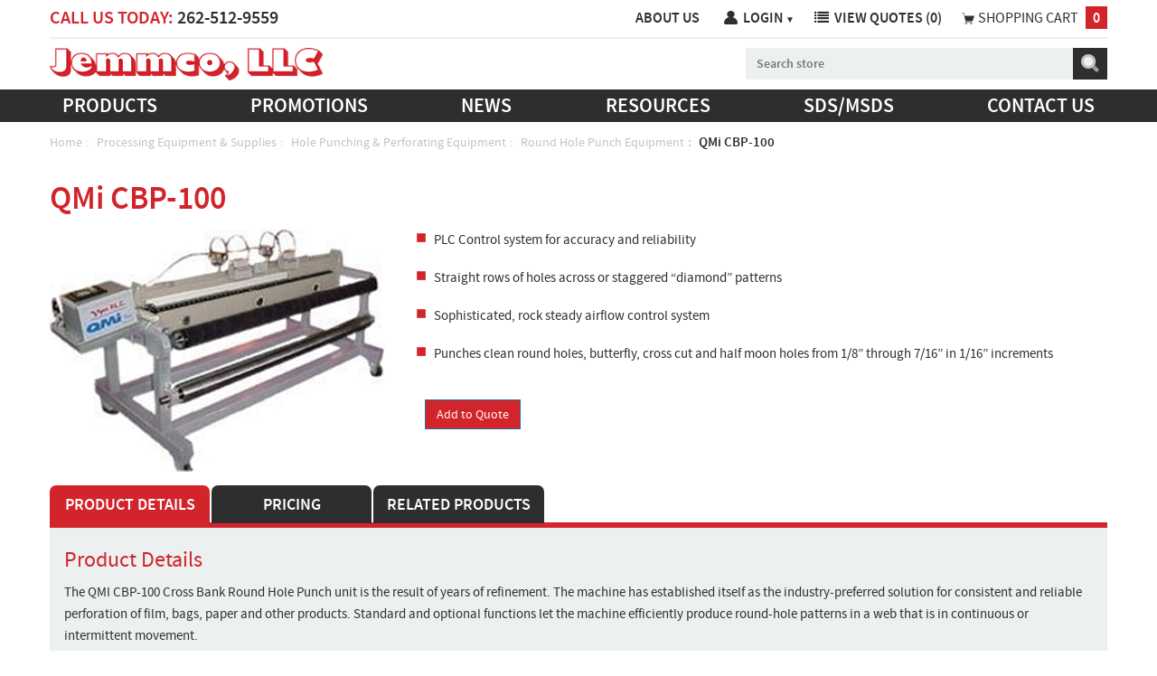

--- FILE ---
content_type: text/html; charset=utf-8
request_url: https://www.jemmco.com/qmi-cbp-100
body_size: 14783
content:

<!DOCTYPE html>
<html >
<head>
  <title>QMi CBP-100</title>
  <meta http-equiv="Content-type" content="text/html;charset=UTF-8" />
  <meta name="description" content="&lt;ul&gt;
&lt;li&gt;PLC Control system for accuracy and reliability&lt;/li&gt;
&lt;li&gt;Straight rows of holes across or staggered “diamond” patterns&lt;/li&gt;
&lt;li&gt; Sophisticated, rock steady airflow control system &lt;/li&gt;
&lt;li&gt;Punches clean round holes, butterfly, cross cut and half moon holes from 1/8” through 7/16” in 1/16” increments&lt;/li&gt;" />
  <meta name="keywords" content="" />
  <meta name="generator" content="nopCommerce" />
  <meta property="og:type" content="product" />
<meta property="og:title" content="QMi CBP-100" />
<meta property="og:description" content="&lt;ul&gt;
&lt;li&gt;PLC Control system for accuracy and reliability&lt;/li&gt;
&lt;li&gt;Straight rows of holes across or staggered “diamond” patterns&lt;/li&gt;
&lt;li&gt; Sophisticated, rock steady airflow control system &lt;/li&gt;
&lt;li&gt;Punches clean round holes, butterfly, cross cut and half moon holes from 1/8” through 7/16” in 1/16” increments&lt;/li&gt;" />
<meta property="og:image" content="https://www.jemmco.com/content/images/thumbs/0000419_qmi-cbp-100_370.jpeg" />
<meta property="og:url" content="https://www.jemmco.com/qmi-cbp-100" />
<meta property="og:site_name" content="Jemmco, LLC" />
<meta property="twitter:card" content="summary" />
<meta property="twitter:site" content="Jemmco, LLC" />
<meta property="twitter:title" content="QMi CBP-100" />
<meta property="twitter:description" content="&lt;ul&gt;
&lt;li&gt;PLC Control system for accuracy and reliability&lt;/li&gt;
&lt;li&gt;Straight rows of holes across or staggered “diamond” patterns&lt;/li&gt;
&lt;li&gt; Sophisticated, rock steady airflow control system &lt;/li&gt;
&lt;li&gt;Punches clean round holes, butterfly, cross cut and half moon holes from 1/8” through 7/16” in 1/16” increments&lt;/li&gt;" />
<meta property="twitter:image" content="https://www.jemmco.com/content/images/thumbs/0000419_qmi-cbp-100_370.jpeg" />
<meta property="twitter:url" content="https://www.jemmco.com/qmi-cbp-100" />

  
    <link href='https://fonts.googleapis.com/css?family=Open+Sans:400,600' rel='stylesheet' type='text/css'>
  <meta name="viewport" content="width=device-width, initial-scale=1">


  


<!-- Google tag (gtag.js) -->
<script async src="https://www.googletagmanager.com/gtag/js?id=G-CGXQ5TZDKS"></script>
<script>
  window.dataLayer = window.dataLayer || [];
  function gtag(){dataLayer.push(arguments);}
  gtag('js', new Date());

  gtag('config', 'G-CGXQ5TZDKS');
</script>

  <link href="/Content/jquery-ui-themes/smoothness/jquery-ui-1.10.3.custom.min.css" rel="stylesheet" type="text/css" />
<link href="/Themes/Jemmco-2015-theme/Content/application.css?v=2" rel="stylesheet" type="text/css" />
<link href="/Content/magnific-popup/magnific-popup.css" rel="stylesheet" type="text/css" />
<link href="/Plugins/ForemostMedia.FmFormBuilder/css/application.css" rel="stylesheet" type="text/css" />

  <script src="/Scripts/jquery-1.10.2.min.js" type="text/javascript"></script>
<script src="/Scripts/jquery.validate.min.js" type="text/javascript"></script>
<script src="/Scripts/jquery.validate.unobtrusive.min.js" type="text/javascript"></script>
<script src="/Scripts/jquery-migrate-1.2.1.min.js" type="text/javascript"></script>
<script src="/Scripts/public.common.js" type="text/javascript"></script>
<script src="/Scripts/public.ajaxcart.js" type="text/javascript"></script>
<script src="/Scripts/jquery-ui-1.10.3.custom.min.js" type="text/javascript"></script>
<script src="/Themes/Jemmco-2015-theme/Scripts/application.js?v=2" type="text/javascript"></script>
<script src="/Scripts/jquery.magnific-popup.js" type="text/javascript"></script>
<script src="https://cdnjs.cloudflare.com/ajax/libs/knockout/3.4.1/knockout-min.js" type="text/javascript"></script>
<script src="https://cdnjs.cloudflare.com/ajax/libs/knockout/3.3.0/knockout-min.js" type="text/javascript"></script>

  
  
  
  
  
<link rel="shortcut icon" href="https://www.jemmco.com/favicon.ico" />
  <!--Powered by nopCommerce - http://www.nopCommerce.com-->
  <!--Copyright (c) 2008-2013-->
  <!--[if lt IE 9]>
    <script src="//oss.maxcdn.com/libs/html5shiv/3.7.0/html5shiv.js"></script>
    <script src="//oss.maxcdn.com/libs/respond.js/1.4.2/respond.min.js"></script>
  <![endif]-->
</head>
<body>
  





<div>
  
  <div>
    <script type="text/javascript">
      AjaxCart.init(false, '.top-right-links .cart-qty', '.top-right-links .wishlist-qty', '#flyout-cart');
      FmAjaxCart.init(false, '.top-right-links .cart-qty', '.top-right-links .wishlist-qty', '#flyout-cart');
    </script>
    
    <div class="ajax-loading-block-window" style="display: block">
      <div class="loading-image">
      </div>
    </div>
    <div>
      <div class="header">
  <div class="container">
    <div class="head-top hidden-xs">
      
      <div class="row">
          <div class="head-top-left col-xs-4">
              <h3><span class="red">CALL US TODAY:</span> <a href="tel:+1-262-512-9559">262-512-9559</a></h3>
          </div>
          <div class="col-xs-8">
              
<ul class="nav navbar-nav navbar-right top-right-links">
  
  <li><a href="/about-us">About Us</a></li>
      <li><a href="/login" class="account sprite-account">Login<span class="down-arrow">&#9660;</span></a></li>
  <li id="quoteCartList">
      

<a id="fmQuoteCartLink" href="#">
    <span id="fm-quoteCart">
        <i id="fm-quoteCartIcon" class="fa fa-list" aria-hidden="true"></i>
        <span class="fm-quoteCartLabel">&nbsp;View Quotes</span>
        <span id="fm-quoteCounter">(0)</span>
    </span>
</a>

<div class="modal fade" id="fmQuoteModal" tabindex="-1" role="dialog" aria-labelledby="myModal-label">
    <div class="modal-dialog" role="document">
        <div class="modal-content">
            <div class="modal-header">
                <button type="button" class="close" data-dismiss="modal" aria-label="Close"><span aria-hidden="true">&times;</span></button>
                <h4 class="modal-title text-center" id="myModal-label">Product Quote Cart</h4>
            </div>

            <div class="modal-body" data-bind="css: {'text-center' : !haveProducts()}">
                <div data-bind="visible: haveProducts">
                    <div class="row form-group">
                        <div class="col-xs-9">
                            <label class="form-control-static pull-left">Product Name</label>                            
                        </div>
                        <div class="col-xs-3 text-center">
                            <label class="form-control-static text-center">Quantity</label>
                        </div>
                    </div>
                    <div data-bind="foreach: cartStorage().products()">
                        <div class="row form-group">
                            <div class="col-xs-9">
                                <button type="button" class="btn-danger btn pull-left" data-bind="click: function () { $root.removeItem($data); }"><i class="fa fa-trash-o" aria-hidden="true"></i></button>
                                <span class="pull-left">&ensp;</span>
                                <label class="form-control-static pull-left" data-bind="html: name"></label>
                            </div>
                            <div class="col-xs-3">
                                <input class="form-control text-center" data-bind="validationOptions: { insertMessages: false}, value: quantity" />
                            </div>
                        </div>
                        <div class="row form-group">
                            <div class="col-xs-12">
                                <span class="pull-right text-danger" data-bind="validationMessage: quantity, visible: !validator.isValid()" />
                            </div>
                        </div>
                    </div>
                </div>
                <label class="text-center" data-bind="visible: !haveProducts()">The cart currently has no items.</label>

            </div>
            <div class="modal-footer">
                <div class="row form-group">
                    <div class="col-xs-12 text-center">
                        <button type="button" class="btn btn-warning" data-bind="click: updateCart, visible: cartUpdated"><i class="fa fa-floppy-o" aria-hidden="true"> Update Quantity</i></button>
                    </div>
                </div>
                <div class="row form-group">
                    <div class="col-xs-6 text-center">
                        <button type="button" class="btn btn-primary pull-right" data-dismiss="modal"><i class="fa fa-shopping-cart" aria-hidden="true"> Continue Shopping</i></button>
                    </div>
                    <div class="col-xs-6 text-center">
                        <button type="button" class="btn btn-success pull-left" data-bind="click: redirectToForm, enable: haveProducts"><i class="fa fa-check" aria-hidden="true"> Get Product Quote</i></button>
                    </div>
                </div>
            </div>
        </div>
    </div>
</div>

<script type="text/javascript">

    //creates local settings object
    if (typeof fmNopQuoteCart === "undefined") {
        var fmNopQuoteCart = {
            formRedirect: '/request-quote',
            clearStorageOnSubmit :  'False'.toLowerCase() == 'true' ? true : false,
            cartStorageKey: 'fmQuoteCart',
            ignoreQuantity: 'False'.toLowerCase() == 'true' ? true : false,
            mergeQueryStrings: 'True'.toLowerCase() == 'true' ? true : false,
            };
    }
    else {
        fnNopQuoteCart.formRedirect = '/request-quote';
        fnNopQuoteCart.clearStorageOnSubmit = 'False'.toLowerCase() == 'true' ? true : false;
        fnNopQuoteCart.cartStorageKey = 'fmQuoteCart';
        fnNopQuoteCart.ignoreQuantity = 'False';
        fnNopQuoteCart.mergeQueryStrings = 'True';
    }

    $(document).ready(function () {                 //set initial count on quote counter in header
        if (typeof (Storage) !== "undefined") {
            var storage = sessionStorage.getItem(fmNopQuoteCart.cartStorageKey);
            if (storage !== null) {
                var cart = JSON.parse(storage);
                $("#fm-quoteCounter").text("(" + cart.products.length + ")");
            }
        }
    });

    $("#fmQuoteModal").appendTo("body");            //in nop, modal must be appended to the body to work properly

</script>

<script type="text/javascript" src="/Plugins/ForemostMedia.NopQuoteCart/Scripts/quoteCart.js"></script>
         
  </li>  
    <li class="top-cart">
      <a href="/cart" class="ico-cart hidden-md hidden-lg">
        <span class="cart-label">Shopping cart</span>
        <span class="cart-qty">0</span>
      </a>
        <a href="/cart" class="ico-cart dropdown-toggle visible-md visible-lg" data-toggle="dropdown" data-hover="dropdown">
          <span class="cart-label">Shopping cart</span>
          <span class="cart-qty">0</span>
        </a>
    </li>
  
</ul>

<div class="modal fade" id="notificationModal" tabindex="-1" role="dialog" aria-labelledby="notificationModalLabel" aria-hidden="true">
  <div class="modal-dialog">
    <div class="modal-content">
      <div class="modal-header">
        <button type="button" class="close" data-dismiss="modal" aria-hidden="true">&times;</button>
        <h4 class="modal-title" id="notificationModalLabel">Notification</h4>
      </div>
      <div class="modal-body">
        
      </div>
    </div>
  </div>
</div>

          </div>
      </div>
        
      
    </div>
    <div class="row head-mid">
        <div class="col-xs-12 col-sm-12 col-md-4 col-lg-4 text-center">
            <a href="/" class="header-logo">
                <img src="/Themes/Jemmco-2015-Theme/images/logo.png" />
            </a>
        </div>
        <div class="col-xs-12 col-md-8 text-center">
            <div class="search-box pull-right">
                
<form action="/search" method="get" onsubmit="return check_small_search_form()">  <div class="input-group">
    <input type="text" class="form-control search-input" id="small-searchterms"  autocomplete="off"
           value="Search store" name="q" onfocus="if(this.value=='Search store')this.value=''" onblur="if(this.value=='') {this.value = 'Search store';}" />
      <input checked="checked" id="sid" name="sid" value="true" hidden="true" type="checkbox">
      <input checked="checked" id="adv" name="adv" value="true" hidden="true" type="checkbox">
      <input checked="checked" id="isc" name="isc" value="true" hidden="true" type="checkbox">
    <button type="submit" class="sprite-search"></button>
  </div><!-- /input-group -->
  <script type="text/javascript">
    (function($){
      $(document).ready(function() {
        $("#small-searchterms").focus(function() {
          if (this.value == 'Search store') {
            this.value = '';
          }
        });

        $("#small-searchterms").blur(function() {
          if (this.value == '') {
            this.value = 'Search store';
          }
        });
      });

      function check_small_search_form() {
        var search_terms = $("#small-searchterms");
        if (search_terms.val() == "" || search_terms.val() == "Search store") {
          alert('Please enter some search keyword');
          search_terms.focus();
          return false;
        }
        return true;
      }
      window.check_small_search_form = check_small_search_form

      
      $(function () {
        $('#small-searchterms').autocomplete({
          delay: 500,
          minLength: 3,
          source: '/catalog/searchtermautocomplete',
          select: function( event, ui ) {
            $("#small-searchterms").val(ui.item.label);
            setLocation(ui.item.producturl);
            return false;
          }
        }).data("ui-autocomplete")._renderItem = function( ul, item ) {
          var t = item.label;
          //html encode
          t = htmlEncode(t);
          return $("<li></li>")
            .data("item.autocomplete", item)
            .append("<a>" + t + "</a>")
            .appendTo(ul);
        };
      });
      
    })(jQuery)
  </script>
</form>
                
            </div>
            
        </div>
    </div>
  </div>
  <div class="menu-wrap">
    <div class="container">
      
<nav>
    <!-- Collect the nav links, forms, and other content for toggling -->
    <div class="main-menu">
        <ul class="top-level">
            
            <li class="hidden-lg">
                <a href="/">Home</a>
            </li>
            <li class="item first">
                <a href="/products">Products</a>
                <div class="drop-down product-menu">
                    <ul class="container">
    <li class="item">
        <a href="/rollers-roller-coverings-3">
            Rollers &amp; Roller Coverings
        </a>
        <ul class="sub-level">
    <li class="item">
        <a href="/corona-treater-roll-coverings-3">
            JemmTron™ Corona Treater Roller Coverings
        </a>
    </li>
    <li class="item">
        <a href="/jemmsil-high-release-roller-coverings">
            JemmSil™ Release Roller Coverings
        </a>
        <ul class="sub-level">
        </ul>
    </li>
    <li class="item">
        <a href="/jemmstat-conductive-roll-coverings">
            JemmStat™ Conductive Roller Coverings
        </a>
    </li>
    <li class="item">
        <a href="/traction-roller-coverings">
            JemmTrac™ Traction Roller Coverings
        </a>
        <ul class="sub-level">
        </ul>
    </li>
    <li class="item">
        <a href="/web-cleaning-roller-coverings">
            JemmTac™ Web Cleaning Roller Coverings
        </a>
    </li>
    <li class="item">
        <a href="/roller-cores-ilder-rolls">
            Roller Cores &amp; Idler Rolls
        </a>
    </li>
    <li class="item">
        <a href="/tapes-roller-wraps">
            Tapes &amp; Roller Wraps
        </a>
    </li>
        </ul>
    </li>
    <li class="item">
        <a href="/quality-control-products-2">
            Quality Control &amp; Lab Equipment
        </a>
        <ul class="sub-level">
    <li class="item">
        <a href="/dyne-test-products">
            Dyne Test Products
        </a>
        <ul class="sub-level">
    <li class="item">
        <a href="/dyne-pens-4">
            Dyne Pens
        </a>
    </li>
    <li class="item">
        <a href="/dyne-solutions-4">
            Dyne Solutions
        </a>
    </li>
    <li class="item">
        <a href="/dyne-accessories-3">
            Dyne Accessories
        </a>
        <ul class="sub-level">
    <li class="item">
        <a href="/applicators-3">
            Applicators
        </a>
    </li>
    <li class="item">
        <a href="/drawdown-tools-3">
            Drawdown Tools
        </a>
    </li>
    <li class="item">
        <a href="/empty-pens-bottles-3">
            Empty Pens &amp; Bottles
        </a>
    </li>
        </ul>
    </li>
        </ul>
    </li>
    <li class="item">
        <a href="/lab-equipment">
            Lab Equipment
        </a>
        <ul class="sub-level">
        </ul>
    </li>
        </ul>
    </li>
    <li class="item">
        <a href="/maintenance-equipment-supples-2">
            Maintenance Supplies
        </a>
        <ul class="sub-level">
    <li class="item">
        <a href="/static-elimination-products">
            JemmStat™ Static Elimination Products
        </a>
        <ul class="sub-level">
    <li class="item">
        <a href="/anti-static-roller-coverings">
            Anti-Static Roller Coverings
        </a>
    </li>
    <li class="item">
        <a href="/static-elimination-equipment">
            Static Elimination Equipment
        </a>
        <ul class="sub-level">
    <li class="item">
        <a href="/active-anti-static">
            Active Anti-Static
        </a>
        <ul class="sub-level">
    <li class="item">
        <a href="/anti-static-bars">
            Anti-Static Bars
        </a>
    </li>
    <li class="item">
        <a href="/power-supplies-controllers">
            Power Supplies &amp; Controllers
        </a>
    </li>
        </ul>
    </li>
    <li class="item">
        <a href="/passive-anti-static">
            Passive Anti-Static
        </a>
    </li>
        </ul>
    </li>
    <li class="item">
        <a href="/static-metering-devices">
            Static Metering Devices
        </a>
    </li>
        </ul>
    </li>
    <li class="item">
        <a href="/corona-treating-accessories-2">
            Corona Treating Accessories
        </a>
        <ul class="sub-level">
    <li class="item">
        <a href="/wire-patch-kits-brushes-and-more">
            High Voltage Wire, Patch Kits, &amp; Brushes
        </a>
    </li>
    <li class="item">
        <a href="/dyne-pens-6">
            Dyne Pens
        </a>
    </li>
    <li class="item">
        <a href="/dyne-solutions-6">
            Dyne Solutions
        </a>
    </li>
        </ul>
    </li>
    <li class="item">
        <a href="/cleaning-products">
            Cleaning Products
        </a>
        <ul class="sub-level">
    <li class="item">
        <a href="/cleaning-cloths-pads-brushes">
            Cleaning Cloths, Pads &amp; Brushes
        </a>
    </li>
    <li class="item">
        <a href="/cleaning-solutions">
            Cleaning Solutions &amp; Compounds
        </a>
    </li>
        </ul>
    </li>
        </ul>
    </li>
    <li class="item">
        <a href="/processing-equipment-supplies-3">
            Processing Equipment &amp; Supplies
        </a>
        <ul class="sub-level">
    <li class="item">
        <a href="/jemmtac-web-cleaning-products">
            JemmTac™ Web Cleaning Products
        </a>
        <ul class="sub-level">
    <li class="item">
        <a href="/roller-coverings">
            Roller Coverings
        </a>
    </li>
    <li class="item">
        <a href="/contact-web-cleaning-equipment">
            Contact Web Cleaning Equipment
        </a>
    </li>
    <li class="item">
        <a href="/pre-sheeted-adhesive-rolls">
            Pre-Sheeted Adhesive Rolls
        </a>
    </li>
        </ul>
    </li>
    <li class="item">
        <a href="/corona-treating-equipment-2">
            Corona Treating Equipment
        </a>
    </li>
    <li class="item">
        <a href="/hole-punching-perforating-equipment">
            Hole Punching &amp; Perforating Equipment
        </a>
        <ul class="sub-level">
    <li class="item">
        <a href="/dies-elevating-screws">
            Dies &amp; Elevating Screws
        </a>
    </li>
    <li class="item">
        <a href="/plungers-2">
            Plungers
        </a>
    </li>
    <li class="item">
        <a href="/housings-springs-actuators-bushings">
            Housings, Springs, Actuators &amp; Bushings
        </a>
    </li>
    <li class="item">
        <a href="/air-cylinders-repair-kits-etc">
            Air Cylinders, Repair Kits, Etc.
        </a>
    </li>
    <li class="item">
        <a href="/rotary-serrator-wheels">
            Rotary Serrator Wheels
        </a>
    </li>
    <li class="item">
        <a href="/tools-accessories-2">
            Tools &amp; Accessories
        </a>
    </li>
    <li class="item">
        <a href="/round-hole-punch-equipment">
            Round Hole Punch Equipment
        </a>
    </li>
    <li class="item">
        <a href="/slitmicro-perforation-equipment">
            Slit/Micro Perforation Equipment
        </a>
    </li>
        </ul>
    </li>
        </ul>
    </li>
                    </ul>
                </div>
            </li>
            <li class="item">
                <a href="/promotions">Promotions</a>
            </li>
            <li class="item">
                <a href="/articles">News</a>
            </li>
            <li class="item">
                <a href="/library">Resources</a>
            </li>
            <li class="item">
                <a href="/sds-msds">SDS/MSDS</a>
            </li>
            <li class="visible-xs">
                <a href="/about-us">About Us</a>
            </li>
            <li class="visible-xs">
                <a href="customer/info">Account</a>
            </li>
            <li class="item last">
                <a href="/contactus">Contact us</a>
            </li>
            
        </ul>
    </div>
    <div class="visible-xs-inline pull-right phone-cart">
        <a class="fa fa-phone" href="tel:+1-262-512-9559"></a>
        <a class="fa fa-shopping-cart" href="/cart"></a>
    </div>
    <div class="clearfix"></div>
</nav>
    </div>
    
<div class="notifications" id="dialog-notifications-success" title="Notification" style="display:none;">
</div>
<div class="notifications" id="dialog-notifications-error" title="Error" style="display:none;">
</div>
<div id="bar-notification" class="notifications" style="display: none;">
  <span class="close" title="Close">&nbsp;</span>
</div>



  </div>
</div>
      
      
<div class="container push-top product-page interior-content">
  
  
<!--product breadcrumb-->

<ol class="breadcrumb">

  
  <li>
    <a href="/" itemprop="url">Home</a>
  </li>
    <li>
      <a href="/processing-equipment-supplies-3" itemprop="url">Processing Equipment &amp; Supplies</a>
    </li>
    <li>
      <a href="/hole-punching-perforating-equipment" itemprop="url">Hole Punching &amp; Perforating Equipment</a>
    </li>
    <li>
      <a href="/round-hole-punch-equipment" itemprop="url">Round Hole Punch Equipment</a>
    </li>
  <li class="active">
    QMi CBP-100
  </li>

</ol>

<div class="page product-details-page panel panel-default form-panel">
  <div class="panel-heading">
    <h3>QMi CBP-100</h3>
  </div>
  <div class="panel-body">
    
<form action="/qmi-cbp-100" id="product-details-form" method="post">      <div itemscope itemtype="http://schema.org/Product" data-productid="668">
        <meta itemprop="name" content="QMi CBP-100"/>
        <div class=" product-essential row">
          
          <!--product pictures-->
            <div class="col-xs-12 col-sm-5 col-md-4">
                
<div class="gallery">
    <div class="picture ">
            <img alt="Picture of QMi CBP-100" src="https://www.jemmco.com/content/images/thumbs/0000419_qmi-cbp-100_370.jpeg" title="Picture of QMi CBP-100" itemprop="image" id="main-product-img-668" class="img-responsive" />
    </div>
</div>
                
                

            </div>
            <div class="col-xs-12 col-sm-7 col-md-8 overview">
              <div class="short-description">
                <ul>
<li>PLC Control system for accuracy and reliability</li>
<li>Straight rows of holes across or staggered “diamond” patterns</li>
<li> Sophisticated, rock steady airflow control system </li>
<li>Punches clean round holes, butterfly, cross cut and half moon holes from 1/8” through 7/16” in 1/16” increments</li>
              </div>
            
            <!--attributes-->


            <!--price & add to cart-->
            <div class="add-cart-price">


    <div class="prices" itemprop="offers" itemscope itemtype="http://schema.org/Offer">
            <div class="quote-wrap">
                <span class="btn btn-primary get-quote" data-product-name="QMi CBP-100">Add to Quote</span>
            </div>
    </div>

            </div>
            
          </div>
          <div class="clearfix"></div>
          <ul class="nav nav-tabs">
              <li class="active"><a href="#description" data-toggle="tab" class="text-upper">Product Details</a></li>
            							<li>
					<a href="#Pricing" data-toggle="tab" class="text-upper">Pricing</a>
				</li>
            <li><a class="text-upper" data-toggle="tab" href="#related-products">Related Products</a></li>
          </ul>
          <div class="tab-content">
              <div class="full-description tab-pane active" id="description" itemprop="description">
                  <h3>Product Details</h3>
                <p>The QMI CBP-100 Cross Bank Round Hole Punch unit is the result of years of refinement. The machine has established itself as the industry-preferred solution for consistent and reliable perforation of film, bags, paper and other products. Standard and optional functions let the machine efficiently produce round-hole patterns in a web that is in continuous or intermittent movement.</p>
<h3>Features</h3>
<ul>
<li>On-board optical encoder for exact line speed and movement following ability.</li>
<li>Optional Computer Control allows for very complex hole patterns.</li>
<li>Air filtration and pressure control system.</li>
<li>High speed air/electric valves with fine tuning of open time to match product requirements.</li>
<li>Reads print marks, signals from bag machines and other units, or an optical encoder to produce single bags, bags on a roll, perforated rolls, etc.</li>
<li>Continuous operation for perforated rolls.</li>
<li>Standard portable frame with rollers and casters.</li>
<li>Standard 100% duty cycle cyclonic vacuum system for chip collection.</li>
<li>Dies can be re-sharpened to provide long lifecycle.</li>
</ul>
                  <div class="clearfix"></div>
              </div>
            <div class="tab-pane" id="specification">
              
            </div>
                    <div class="tab-pane" id="Pricing">
                        <h3>Pricing</h3>
<p>For pricing, please click <strong>Add to Quote </strong>above or call us at 262-512-9559.</p>
                    </div>
            <div id="related-products" class="tab-pane fade">
                    <div class="product-grid home-page-product-grid related-products-grid">
        <h3>Related Products</h3>
        <div class="related-products">
            <div id="carousel-example-generic-homepage-product" class="carousel slide" data-interval="false" data-ride="carousel">
              <!-- Indicators -->
              <!-- Wrapper for slides -->
              <div class="carousel-inner">

                        <div class="item active">
                          <div class="row box-products">
                      <div class="col-md-4">
                          <div class="offer offer-default silde-show-offer pull-text-center">
                              
<div class="product-item " data-productid="669">
    <div class="white-box">
        <div class="picture thumbnail">
            <a href="/qmi-spu" title="Show details for QMi SPU">
                <img alt="Picture of QMi SPU" src="https://www.jemmco.com/content/images/thumbs/0000420_qmi-spu_246.jpeg" title="Show details for QMi SPU" />
            </a>
            
        </div>
        <div class="middle-content">
            <h2 class="product-title">QMi SPU</h2>
            
            <div class="clearfix"></div>
        </div>
        <div class="view-product">
            <a href="/qmi-spu" class="btn btn-product">View Product</a>
        </div>
    </div>
</div>
                          </div>
                      </div>
                                          </div>
                    </div>
              </div>
            </div>
        </div>
  </div>

            </div>
          </div>
        </div>
        
      </div>
</form>    
  </div>
</div>
<div class="product-collateral">
  
  
</div>
<script type="text/javascript">
    $(document).ready(function () {
        $(".get-quote").click(function () {
            fmNopQuoteCart.CartModalModel.addToCart("QMi CBP-100", 1);
            $("#fmQuoteCartLink").trigger('click');
        });
    });
</script>
  
</div>

    </div>
    
    
  </div>
  
<div class="red-footer">
    <div class="container">
        <div class="red-left">
            <p>Jemmco offers a full line of equipment and supplies for film extruders and web converters.</p>
        </div>
        <div class="red-right">
            <p>Have Questions for us? Do you need a Quote?</p>
            <a class="btn btn-footer" href='/contactus'>Contact Us Today</a>
        </div>
    </div>
</div>
<div class="black-footer">
  <div class="container">
    <div class="row black-top">
      <div class="col-xs-12 col-lg-8 black-left">
        <p class="foot-contact-info">
          <span class="foot-address">10936 N Port Washington Road</span>
          <span class="vert-sep">|</span>
          <span class="foot-city">Mequon, WI 53092</span>
          <span class="vert-sep">|</span>
          <span>Phone: <a href="tel:+1-262-512-9559">262-512-9559</a></span>
        </p>
        <p>
            &copy;  Jemmco, LLC 2026 . All rights reserved 
            <span class="vert-sep">|</span>
            <a href="/returns">Returns</a>
            <span class="vert-sep">|</span>
            <a href="/privacy-notice">Privacy Policy</a>
            <span class="vert-sep">|</span>
                <a href="/admin" class="foot-login">Admin</a>
        </p>
      </div>
      <div class="col-xs-12 col-lg-4 black-right">
        <span class="social-pretext">Connect With Us:</span>
        
          <ul class="social-icons">
    	        <li class="icon facebook">
            <a class="sprite-fb" href="https://www.facebook.com/JemmcoLLC/" target="_blank"></a>
        </li>
    <li class="icon linked-in">
        <a class="sprite-in" href="https://www.linkedin.com/company/jemmco-llc" target="blank"></a>
    </li>
        <li class="icon twitter">
            <a class="sprite-tw" href="https://twitter.com/jemmcollc" target="_blank"></a>
        </li>
</ul>
      </div>
    </div>
    <div class="row black-bot">
    </div>
  </div>
</div>
</div>



<!-- FmFormBuilder Widget -->
<script type="text/html" id="fmFormBuilderTemplate">
    <div class="fm-bootstrap fmFormBuilderDiv">
        <div class="fmFormMessage" tabindex="-1" data-bind="visible: ShowMessageTop ">
            <div class="fm-success-alert col-sm-12 alert alert-success alert-dismissable fade in" data-bind="visible: FormSubmittedSuccess">
                <button type="button" class="close" aria-label="Close" data-dismiss="alert"><span aria-hidden="true">x</span></button>
                <span data-bind="text:FormSubmittedMessage"></span>
            </div>
            <div class="fm-error-alert col-sm-12 alert alert-danger" data-bind="visible: !FormSubmittedSuccess()">
                <button type="button" class="close" aria-label="Close" data-dismiss="alert"><span aria-hidden="true">x</span></button>
                <span data-bind="text: FormErrorMessage"></span>
            </div>
        </div>
        <div style="display: none;" data-bind="visible: true" class="row">
            <div data-bind="attr: { id: FormID }, css: FormCSS">
                <!-- ko if: RenderGroupsAsTabs -->
                <ul class="nav nav-tabs" role="tablist" data-bind="foreach: FieldGroups, visible: ShowTabsNavigation">
                    <li role="presentation" data-bind="css: { active: IsActive }">
                        <a href="#" role="presentation" data-toggle="tab" data-bind="click: $parent.ChangeTab, text: Title, attr: { 'data-tabIndex': $index }"></a>
                    </li>
                </ul>
                <!--/ko-->
                <div data-bind="foreach: FieldGroups, css: RenderGroupsAsTabs ? 'tab-content' : ''">
                    <div data-bind="foreach: Fields, attr: { id: PanelId, 'class': PanelClasses }, css: { active: IsActive }">
                        <!--ko if: $index() == 0 -->
                        <div class="col-sm-12" data-bind="visible: $parent.ShowTitle">
                            <h4 class="fm-field-group-title" data-bind="text: $parent.Title"></h4>
                        </div>
                        <!--/ko-->
                        <div class="form-group" data-bind="css: WrapperCSS, visible: VisibleCondition">
                            <!--ko if: IsFormElement -->
                            <!--ko if: !HideLabel -->
                            <label data-bind="html: Label, attr: { for: Name }"></label>
                            <!--/ko-->
                            <!--/ko-->
                            <!--ko if: IsDatePickerElement -->
                            <!-- ko if: ShowDatePickerIcon -->
                            <div class="input-group date" data-bind="dateTimePicker: InputValue, datetimepickeroptions: DateTimePickerOptions, enable: Enabled">
                                <input type="text" data-bind="css: FieldCSS, fmFormBuilderAttr" />
                                <span class="input-group-addon">
                                    <span class="glyphicon glyphicon-calendar"></span>
                                </span>
                            </div>
                            <!--/ko-->
                            <!--ko if: !ShowDatePickerIcon -->
                            <input type="text" data-bind="css: FieldCSS, fmFormBuilderAttr, dateTimePicker: InputValue, datetimepickeroptions: DateTimePickerOptions, enable: Enabled" />
                            <!--/ko-->
                            <!--/ko-->
                            <!--ko if: IsSelectElement -->
                            <select data-bind="fmFormBuilderAttr, css: FieldCSS, options: Options, optionsText: 'text', optionsValue: $parents[1].fmSetupOptions, enable: Enabled, value: InputValue, attr:{'data-fmOverride': OverrideModuleSetting ? OverrideModuleValue : null}, optionsAfterRender: OverrideModuleSetting ? addOverrideValues : null"></select>
                            <!--/ko-->
                            <!--ko if: IsFileElement -->
                                <div data-bind="fileDrag: InputValue">
                                    <span data-bind="validationMessage: InputValue" class="ko-validation-message"></span>
                                    <input type="file" data-bind="fileInput: InputValue, customFileInput: {buttonClass: 'btn btn-success',fileNameClass: 'disabled form-control',onClear: onClear}">
                                </div>
                            <!--/ko-->
                            <!--ko if: ElementHasOptions -->
                            <div data-bind="foreach: Options, css: FieldCSS">
                                <!--ko if: $parent.Layout !== "inline" -->
                                <div data-bind="css: $parent.Type + $parent.OptionsColumnsClass">
                                    <label data-bind="validationOptions: {insertMessages: false}">
                                        <input data-bind="fmFormBuilderAttr, checkedValue: $parents[2].fmSetValue($data), checked: $parent.IsRadioElement ? $parent.SelectedItem : $parent.SelectedItems" />
                                        <span data-bind="html: $data.text"></span>
                                    </label>
                                </div>
                                <!--/ko-->
                                <!--ko if: $parent.Layout === "inline" -->
                                <label data-bind="css: $parent.Type + '-inline', validationOptions: {insertMessages: false}">
                                    <input data-bind="fmFormBuilderAttr, checkedValue: $parents[2].fmSetValue($data), checked: $parent.IsRadioElement ? $parent.SelectedItem : $parent.SelectedItems" />
                                    <span data-bind="text: $data.text"></span>
                                </label>
                                <!--/ko-->
                            </div>
                            <p data-bind="visible: SelectedItems.length > 0, validationMessage: SelectedItems"></p>
                            <!--/ko-->
                            <!--ko if: IsTextElement -->
                            <input data-bind="css: FieldCSS,fmFormBuilderAttr, value: InputValue, enable: Enabled" />
                            <!--/ko-->
                            <!--ko if: IsTextAreaElement -->
                            <textarea data-bind="css: FieldCSS, fmFormBuilderAttr, value: InputValue, enable: Enabled"></textarea>
                            <!--/ko-->
                            <!-- ko if: IsRecaptchaElement($parents[1]) -->
                            <div data-bind="attr: { 'data-sitekey': '6LedgEQUAAAAAA1dFjWikA2sZP8IcNbjZNBvY1gq' }">
                                <div class="g-recaptcha FMrecaptcha"></div>
                            </div>
                            <!--/ko-->
                            <!--ko if: IsSubmitBtn -->
                            <input class="btn btn-success" data-bind="click: $parents[1].fmSerializeFormObject, css: FieldCSS, attr: { id: Name, type: Type, value: InputValue }" />
                            <!--/ko-->
                            <!--ko if: IsBtn -->
                            <button class="btn btn-default" data-bind="css: FieldCSS, attr: { id: Name }, enable: Enabled"><span data-bind="text: InputValue"></span></button>
                            <!--/ko-->
                            <!--ko if: Element === "htmlblock" -->
                            <div data-bind="css: FieldCSS, html: Html"></div>
                            <!--/ko-->
                        </div>
                    </div>
                </div>
                <div class="form-nav-buttons" data-bind="visible: ShowPrevNextButtons">
                    <a id="btnPrevious" data-bind="click: MovePrev, visible: ShowPrev, css: PreviousButtonClasses">Previous</a>
                    <a id="btnNext" data-bind="click: MoveNext, visible: ShowNext, css: NextButtonClasses">Next</a>
                </div>
            </div>
            <div class="fm-loading-div" style="display: none;"></div>
        </div>
        <div class="fmFormMessage" data-bind="visible: ShowMessageBottom ">
            <div class="fm-success-alert col-sm-12 alert alert-success alert-dismissable fade in" data-bind="visible: FormSubmittedSuccess">
                <button type="button" class="close" aria-label="Close" data-dismiss="alert"><span aria-hidden="true">x</span></button>
                <span data-bind="text:FormSubmittedMessage"></span>
            </div>
            <div class="fm-error-alert col-sm-12 alert alert-danger" data-bind="visible: !FormSubmittedSuccess()">
                <button type="button" class="close" aria-label="Close" data-dismiss="alert"><span aria-hidden="true">x</span></button>
                <span data-bind="text: FormErrorMessage"></span>
            </div>
        </div>
        <div class="fm-alert-wrap alert-wrap-bottom"></div>
    </div>
</script>

<script type="text/html" id="fmFormBuilderWarningTemplate">
</script>

<script type="text/javascript">

    var fmFormBuilderInit = {
        formsLoaded: false,
        queryStrings: [],
        apiEndpoint: "/Admin/Plugin/ForemostMedia/FmFormBuilder/Api/Submit",
        useRecaptcha: true,
        trackGoogleUrlCodes: false,
        recaptchaSiteKey: "6LedgEQUAAAAAA1dFjWikA2sZP8IcNbjZNBvY1gq",
        formsOnPage: "unknown",
        myForms: [],
        renderForms: function (callback) {

            var listOfDivs = $('div[data-fmFormBuilder]');
            //our server cache value may need to be updated if inconsistent
            var updateCache = (listOfDivs.length === 0 && fmFormBuilderInit.formsOnPage !== "no") || (listOfDivs.length > 0 && fmFormBuilderInit.formsOnPage !== "yes");

            if (updateCache) {
                var updateValue = listOfDivs.length === 0 ? "no" : "yes";
                $.ajax({
                    type: "POST",
                    url: '/UpdateCache',
                    data: {value: updateValue}
                }).done(function (result) {
                    //console.log("Cache updated");
                }).error(function (xhr, ajaxOptions, thrownError) {
                    console.log("Error updating cache data: " + xhr.status + " " + thrownError);
                });
            }

            if (listOfDivs.length == 0) {
                return;
            }

            if ((listOfDivs.length > 0 && fmFormBuilderInit.formsOnPage === "no")) {
                //then we didn't load our cdn values, reload the page - server cache is updated and will return correct values now
                window.location.reload();
                return;
            }

            var additionalMessage = [];

            if (!window.jQuery)
                additionalMessage.push("jQuery");

            if (!window.ko)
                additionalMessage.push("Knockout");

            if (additionalMessage.length > 0) {
                alert("Form Builder is missing required references: " + additionalMessage.join(", "));
                return;
            }

            jQuery(document).ready(function () {

                var formIds = [];

                jQuery.each(listOfDivs, function (index, value) {
                    var parsed = parseInt($(value).attr("data-fmFormBuilder"), 10);
                    if (typeof parsed !== 'undefined' && !isNaN(parsed)) {
                        formIds.push(parsed);
                    }
                });

                //controller call to get information relative to containers found
                $.ajax({
                    type: "POST",
                    url: '/FormInfo',
                    data: { formIds: formIds },
                    dataType: "json"
                }).done(function (result) {

                    if (result != null && typeof result !== 'undefined') {

                        //shared settings/initializers
                        setupKoBindingHandlers();
                        setupKoValidation();

                        var sessionCache = {};

                        if (typeof (Storage) !== "undefined") {
                            var info = sessionStorage.getItem("fmFormUserInfo");
                            if (info !== null && typeof info !== "undefined") sessionCache = JSON.parse(info);
                        }

                        for (var r = 0; r < result.length; r++) {

                            var divContainer = listOfDivs.filter("[data-fmFormBuilder=" + result[r].Id.toString() + "]");

                            if (divContainer.length == 0) continue;

                            var jsonFormData = JSON.parse(result[r].Json);
                            //console.log(result[r].Json);

                            if (typeof jsonFormData === 'undefined') continue;

                            var formData = {
                                json: jsonFormData,
                                queryStrings: fmFormBuilderInit.queryStrings,
                                apiEndpoint: fmFormBuilderInit.apiEndpoint,
                                useRecaptcha: fmFormBuilderInit.useRecaptcha,
                                trackGoogleUrlCodes: fmFormBuilderInit.trackGoogleUrlCodes,
                                recaptchaSiteKey: fmFormBuilderInit.recaptchaSiteKey,
                                useSalesForce: result[r].SubmitToSalesForce,
                                useActOn: result[r].SubmitToActon,
                                usePardot: result[r].SubmitToPardot,
                                recaptchaInvisible: result[r].RecaptchaInvisible,
                                recaptchaBadgePosition: result[r].RecaptchaBadgePosition,
                                sessionInfo: sessionCache
                            };

                            fmFormBuilderInit.myForms.push(new FormModel(formData, $(divContainer)));
                            $(divContainer).append("<div data-bind=\"template: { name: 'fmFormBuilderTemplate', data: function(){return fmFormBuilderInit.myForms[" + r + "];} }\"></div>");
                            fmFormBuilderInit.myForms[r].init(divContainer.get(0));
                        }
                        //render recaptcha and input masks
                        callback(listOfDivs, fmFormBuilderInit.myForms, fmFormBuilderInit.useRecaptcha);
                    }
                    else {
                        console.log("Object is null or undefined");
                    }
                }).error(function (xhr, ajaxOptions, thrownError) {
                    console.log("Error getting form data: " + xhr.status + " " + thrownError);
                });
            });
        },
        renderFormsCallBack : function(formElements, forms, useRecaptcha) {
            fmSetupFieldMasks(formElements.find('input.masked-input'));

            for (var i = 0; i < forms.length; i++) {
                var theForm = forms[i];

                if (useRecaptcha) {
                    theForm.recaptchaLoad();
                }
            }
        }
    };

    var recaptchaCallBack = function () {
        // we're always going to expect that recaptcha callback will be hit, so render our form now (instead of onload)
        fmFormBuilderInit.renderForms(fmFormBuilderInit.renderFormsCallBack);
    };

</script>

<!-- Need to explicitly include here for callback to fire correctly... -->
    <!-- So if using recaptcha, then fire form rendering on callback from recaptcha api, otherwise don't load script -->
        <script type="text/javascript" src="//www.google.com/recaptcha/api.js?onload=recaptchaCallBack&amp;render=explicit&amp;hl=en-US"></script>






<!--Modal-->
<div class="modal fade" id="myModal" tabindex="-1" role="dialog" aria-labelledby="myModalLabel" aria-hidden="true">
  <div class="modal-dialog">
    <div class="modal-content">
      <div class="modal-header">
        <button type="button" class="close" data-dismiss="modal"><span aria-hidden="true">&times;</span><span class="sr-only">Close</span></button>
        <h4 class="modal-title" id="myModalLabel">Quick View</h4>
      </div>
      <div class="modal-body">
      </div>
      <div class="modal-footer">
        <button type="button" class="btn btn-default" data-dismiss="modal">Close</button>
      </div>
    </div>
  </div>
</div>
<script type="text/javascript">
  function displayBootstrapModal(id) {
    $('#myModal').find('.modal-body').load('/qv/' + id, function (result) {
      $('#myModal').modal({ show: true });
    });
  }

</script>

  
  <script src="https://cdnjs.cloudflare.com/ajax/libs/knockout-validation/2.0.3/knockout.validation.min.js" type="text/javascript"></script>
<script src="https://cdnjs.cloudflare.com/ajax/libs/moment.js/2.17.1/moment.min.js" type="text/javascript"></script>
<script src="/Plugins/ForemostMedia.FmFormBuilder/Scripts/application.js" type="text/javascript"></script>

</body>
</html>


--- FILE ---
content_type: application/javascript
request_url: https://www.jemmco.com/Plugins/ForemostMedia.NopQuoteCart/Scripts/quoteCart.js
body_size: 2092
content:

(function ($) {
    
    $('#fmQuoteCartLink').click(function () { openModalCart(); return false; });

    if ($("#fmQuoteMessageStyle").length === 0) {
        //Version with inline-styles for local development
        //$('body').append('<div id="fmQuoteMessageStyle" class="text-center" style="position: fixed; bottom: 0px; height: 40px; width: 100%; background-color: #e3e0e0; display: none;" id="fmQuoteMessageContainer"><label id="fmQuoteMessageText" style="padding: 6px 12px;">SAMPLE</label></div>');
        $('body').append('<div id="fmQuoteMessageStyle" class="text-center" id="fmQuoteMessageContainer"><label id="fmQuoteMessageText">SAMPLE</label></div>');

    }

    $(document).ready(function () {

        if (typeof fmNopQuoteCart.CartModalModel === "undefined") { //to prevent hoisting, setting after model is assigned to global namespace
            fmNopQuoteCart.CartModalModel = "";
        }

        function productModel() {
            var self = this;
            self.init = init;

            self.products = ko.observableArray([]);

            self.validationObject = ko.validatedObservable({  
                parts: self.products
            });

            function init(data) {
                $.each(data.products, function (index, value) {
                    self.products.push(new productDataModel(value));
                });
                return self;
            }
        }

        function productDataModel(data) {

            var self = this;
            self.name = data.name;
            self.quantity = ko.observable(data.quantity);

            //no reason we should have to do this manually
            self.validator = ko.validatedObservable({
                quantity: self.quantity.extend({
                    required: true,
                    isDigit: true,
                    min: 1
                })
            });
        }

        fmNopQuoteCart.CartViewModel = function () {

            var self = this;
          
            self.$quoteCounter = $("#fm-quoteCounter");
            self.$userMessage = $("#fmQuoteMessageText");
            self.disabled = false;
            self.cartStorage = ko.observable(new productModel());            
            self.originalCart = ko.observable("");
            self.redirectUrl = fmNopQuoteCart.formRedirect;
            self.ignoreQuantity = fmNopQuoteCart.ignoreQuantity;
            self.mergeQueryStrings = fmNopQuoteCart.mergeQueryStrings;
            self.haveBindings = false;
            
            self.init = init;        
            self.addToCart = addToCart;
            self.getCartFromStorage = getCartFromStorage;
            self.redirectToForm = redirectToForm;            
            self.removeItem = removeItem;
            self.removeStorage = removeStorage;
            self.setUserMessage = setUserMessage;
            self.updateCart = updateCart;
            self.updateCounter = updateCounter;     
            self.validate = validate;

            self.haveProducts = ko.computed(function () {
                return self.cartStorage().products().length > 0;
            });

            self.cartUpdated = ko.computed(function () {    //shows update button if they have changes in modal to save
                if (!self.haveProducts()) {
                    return false;
                }
               if (JSON.stringify(ko.toJS(self.originalCart())) != JSON.stringify(ko.toJS(self.cartStorage().products()))) {
                    return true;
                }
                return false;            
            }).extend({ deferred: true });        

            function init() {
                self.getCartFromStorage();
                return self;
            }

            function validate() {
                //validating observable arrays stopped working, so doing manually
                var valid = true;
                $.each(self.cartStorage().products(), function (index, value) {                    
                    if (!value.validator.isValid()) {
                        valid = false;
                        value.validator.errors.showAllMessages();
                    }
                });
                return valid;
            }
                    
            function getUrlSafeName(name) {
                return name.replace(/[^\w\s]/g, '').replace(/[&\/\\#,+()$~%.@'":;*?<>{}]/g, '')
            }

            function redirectToForm() {
                                
                if (!self.validate()) {
                    return;
                }

                var products = "";
                var quantities = "";
                var totalElements = self.cartStorage().products().length;

                $.each(self.cartStorage().products(), function (index, value) {

                    if (!self.ignoreQuantity) {

                        if (self.mergeQueryStrings) {
                            //remove non-word characters and invalid symbols
                            products += getUrlSafeName(value.name) + " (" + value.quantity() + ")";

                            if (index != totalElements - 1) {
                                products += ", ";
                            }
                        }
                        else {
                            products += getUrlSafeName(value.name);
                            quantities += value.quantity();

                            if (index != totalElements - 1) {
                                products += ", ";
                                quantities += ", ";
                            }
                        }
                    }
                    else {
                        products += getUrlSafeName(value.name);

                        if (index != totalElements - 1) {
                            products += ", ";
                        }
                    }
                });
                
                if (fmNopQuoteCart.clearStorageOnSubmit) {
                    self.removeStorage();
                }

                var finalQuantities = (self.ignoreQuantity || self.mergeQueryStrings) ? "" : "&quantity=" + quantities;

                if (typeof fmNopQuoteCart.formRedirect === "undefined" || fmNopQuoteCart.formRedirect === "") {
                    
                    window.location.href = window.location.href + "?product=" + products + finalQuantities;
                    //alert("The plugin is missing module settings for page redirection upon submit.  See a site administator for details.");
                }
                else {
                    window.location.href = self.redirectUrl + "?product=" + products + finalQuantities;
                }
            }

            function getCartFromStorage() {

                if (typeof (Storage) !== "undefined") {
                    var storage = sessionStorage.getItem(fmNopQuoteCart.cartStorageKey);

                    if (storage !== null) {                        
                        self.cartStorage(new productModel().init(JSON.parse(sessionStorage.getItem(fmNopQuoteCart.cartStorageKey))));
                        self.originalCart(ko.toJS(self.cartStorage().products()));
                    }
                }
                else {
                    self.disabled = true;
                }
            }

            function removeStorage() {
                sessionStorage.removeItem(fmNopQuoteCart.cartStorageKey);
                self.cartStorage(new productModel());
                self.updateCounter();
            }

            function removeItem(data) {
                self.cartStorage().products.remove(data);
                sessionStorage.setItem(fmNopQuoteCart.cartStorageKey, JSON.stringify(ko.toJS(self.cartStorage())));
                self.originalCart(ko.toJS(self.cartStorage().products()));
                self.updateCounter();
            }

            function updateCounter() {

                if (typeof self.$quoteCounter !== "undefined") {
                    self.$quoteCounter.text("(" + self.cartStorage().products().length.toString() + ")");
                    self.$quoteCounter.animate({ fontSize: '150%' }).animate({ fontSize: '100%' });
                }
            }

            function setUserMessage(userMessage) {

                if (typeof self.$userMessage !== "undefined") {
                    self.$userMessage.text(userMessage);
                    self.$userMessage.parent().fadeIn();
                    setTimeout(function () { self.$userMessage.parent().fadeOut(); }, 2500);
                }
            }

            function updateCart() {

                if (self.validate()) {
                    self.originalCart(ko.toJS(self.cartStorage().products()));
                    sessionStorage.setItem(fmNopQuoteCart.cartStorageKey, JSON.stringify(ko.toJS(self.cartStorage())));
                }
            }

            function addToCart(productName, quantity) {

                if (self.disabled) {
                    alert("The plugin required sessionStorage to be enabled. Enabling this setting dependant on your browser.");
                    return;
                }

                var isNewProduct = true;
                var hasChanged = false;

                if (self.cartStorage().products().length !== 0) {

                    $.each(self.cartStorage().products(), function (index, value) {
                        if (value.name === productName) {

                            isNewProduct = false;
                            if (typeof quantity !== "undefined" && value.quantity() != quantity) {
                                hasChanged = true;
                                value.quantity(quantity);
                            }
                        }
                    });

                    if (isNewProduct) {
                        self.cartStorage().products.push(new productDataModel({ name: productName, quantity: quantity }));
                    }

                    if (isNewProduct || hasChanged) {
                        var storageItem = { products: ko.toJS(self.cartStorage().products()) };
                        sessionStorage.setItem(fmNopQuoteCart.cartStorageKey, JSON.stringify(storageItem));
                    }
                }
                else {
                    self.cartStorage().products.push(new productDataModel({ name: productName, quantity: quantity }));
                    var storageItem = { products: ko.toJS(self.cartStorage().products()) };
                    sessionStorage.setItem(fmNopQuoteCart.cartStorageKey, JSON.stringify(storageItem));
                    self.originalCart(ko.toJS(self.cartStorage().products()));
                }

                self.updateCounter();
                var userMessage = isNewProduct ? "An item has been added to your cart." : hasChanged ? "The quantity for this item has been updated." : "This product is already in your quote list.";
                self.setUserMessage(userMessage);
            }
        }

        if (fmNopQuoteCart.CartModalModel === "") {
            fmNopQuoteCart.CartModalModel = new fmNopQuoteCart.CartViewModel().init();
        }   
    });

    function openModalCart() {

        if (!fmNopQuoteCart.CartModalModel.haveBindings) {    

            fmNopQuoteCart.CartModalModel.haveBindings = true;

            ko.validation.init({
                errorElementClass: "has-error",
                errorMessageClass: "text-danger",
                decorateInputElement: true,
                registerExtenders: true,
                messagesOnModified: true,
                insertMessages: false,
                parseInputAttributes: true,
                messageTemplate: null,
                grouping: {
                    deep: true,
                    live: true,
                    observable: true
                }
            });            
            
            ko.applyBindings(fmNopQuoteCart.CartModalModel, document.getElementById("fmQuoteModal"));
        }
        else {
            fmNopQuoteCart.CartModalModel.getCartFromStorage();
        }

        $("#fmQuoteModal").modal();
        return false;
    }
})(jQuery);